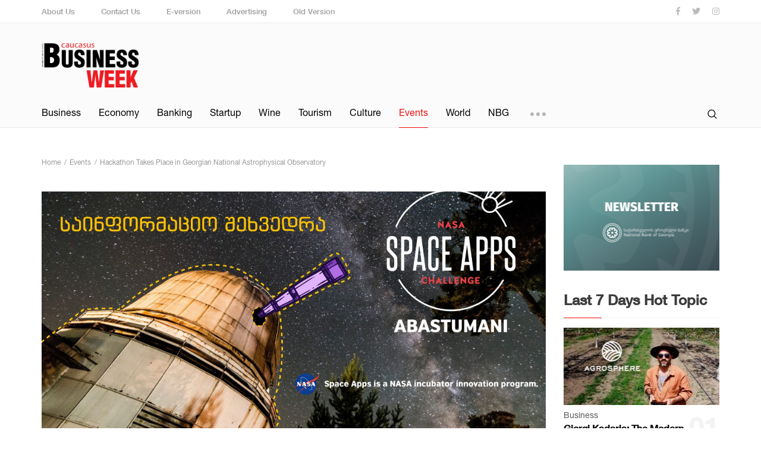

--- FILE ---
content_type: text/html; charset=UTF-8
request_url: https://cbw.ge/events/hackathon-takes-place-in-georgian-national-astrophysical-observatory
body_size: 6368
content:
<!DOCTYPE html>
<html lang="en">

<head>
    

    
    <meta charset="UTF-8">

    
            <link rel="shortcut icon" type="image/png" href="https://cbw.ge/storage/favicon.png" />
    
    
    <meta name="title" content="Hackathon Takes Place in Georgian National Astrophysical Observatory" />

    
    <meta name="description" content="The global, 48-hour-long Hackathon - NASA Space App Challenge holds in Georgian National Astrophysical Observatory of Ilia University on October 18-20.">

    
    <meta name="keywords" content="">

    
    <meta name="author" content="">

    
    <meta property="og:site_name" content="CBW">
    <meta property="og:locale" content="en" />
    <meta property="og:type" content="website" />
    <meta property="og:title" content="Hackathon Takes Place in Georgian National Astrophysical Observatory">
    <meta property="og:description" content="The global, 48-hour-long Hackathon - NASA Space App Challenge holds in Georgian National Astrophysical Observatory of Ilia University on October 18-20.">
    <meta property="og:url" content="https://cbw.ge/events/hackathon-takes-place-in-georgian-national-astrophysical-observatory">
    <meta property="og:image"
        content="https://cbw.ge/storage/2052/72228417_2802794459733119_9053377849754386432_o.jpg">
    <meta property="og:image:secure_url"
        content="https://cbw.ge/storage/2052/72228417_2802794459733119_9053377849754386432_o.jpg">
    <meta property="og:image:type" content="image/jpeg">
    <meta property="og:image:width" content="1280">
    <meta property="og:image:height" content="960">
    <meta property="og:image:alt" content="Hackathon Takes Place in Georgian National Astrophysical Observatory">

    
    <meta name="viewport" content="width=device-width, initial-scale=1">

    
    <meta http-equiv="X-UA-Compatible" content="IE=edge">

    
    <meta name="csrf-token" content="At7l0in0EL6dpAPqwU9DIZ0AEnPUcc5a7IMiZQTr">

    <link rel="canonical" href="https://cbw.ge/events/hackathon-takes-place-in-georgian-national-astrophysical-observatory" />

    

    
    <link rel="stylesheet" href="/assets/css/app/index.css">

    
    <title>Hackathon Takes Place in Georgian National Astrophysical Observatory - Events - CBW</title>

    

    <script src="https://cdn.admixer.net/scripts3/loader2.js" async data-inv="//inv-nets.admixer.net/" data-r="single"
        data-sender="admixer" data-bundle="desktop"></script>


    <script type="text/javascript">
        if (/Android|webOS|iPhone|iPad|iPod|BlackBerry|IEMobile|Opera Mini/i.test(navigator.userAgent)) {
            (window.globalAmlAds = window.globalAmlAds || []).push(function() {
                globalAml.defineSlot({
                    z: '19b7676d-e709-443d-945d-f9f8c444244d',
                    ph: 'admixer_19b7676de709443d945df9f8c444244d_zone_77722_sect_28220_site_22855',
                    i: 'inv-nets',
                    s: '2268fb17-64c3-44cb-ba29-8217c2d95949',
                    sender: 'admixer'
                });
                globalAml.defineSlot({
                    z: 'd674f27f-8957-4aa9-b3c5-d8743ef48b7f',
                    ph: 'admixer_d674f27f89574aa9b3c5d8743ef48b7f_zone_77724_sect_28220_site_22855',
                    i: 'inv-nets',
                    s: '2268fb17-64c3-44cb-ba29-8217c2d95949',
                    sender: 'admixer'
                });
                globalAml.defineSlot({
                    z: 'b30baf10-1486-4da8-89df-f4bc4fb8ec2a',
                    ph: 'admixer_b30baf1014864da889dff4bc4fb8ec2a_zone_79548_sect_28220_site_22855',
                    i: 'inv-nets',
                    s: '2268fb17-64c3-44cb-ba29-8217c2d95949',
                    sender: 'admixer'
                });
                globalAml.singleRequest("admixer");
            });

        } else {
            (window.globalAmlAds = window.globalAmlAds || []).push(function() {
                globalAml.defineSlot({
                    z: '897d8ae8-8ec6-4705-af29-28abc38f8262',
                    ph: 'admixer_897d8ae88ec64705af2928abc38f8262_zone_77721_sect_28220_site_22855',
                    i: 'inv-nets',
                    s: '2268fb17-64c3-44cb-ba29-8217c2d95949',
                    sender: 'admixer'
                });
                globalAml.defineSlot({
                    z: '3dfeffaf-71bf-400b-8cb0-e3425e1f9374',
                    ph: 'admixer_3dfeffaf71bf400b8cb0e3425e1f9374_zone_77723_sect_28220_site_22855',
                    i: 'inv-nets',
                    s: '2268fb17-64c3-44cb-ba29-8217c2d95949',
                    sender: 'admixer'
                });
                globalAml.defineSlot({
                    z: '92c29b79-765a-4c4e-bbb0-9406d0f211ca',
                    ph: 'admixer_92c29b79765a4c4ebbb09406d0f211ca_zone_77725_sect_28220_site_22855',
                    i: 'inv-nets',
                    s: '2268fb17-64c3-44cb-ba29-8217c2d95949',
                    sender: 'admixer'
                });
                globalAml.defineSlot({
                    z: 'd4f55925-d309-4864-88c6-cb8b762b36d7',
                    ph: 'admixer_d4f55925d309486488c6cb8b762b36d7_zone_79547_sect_28220_site_22855',
                    i: 'inv-nets',
                    s: '2268fb17-64c3-44cb-ba29-8217c2d95949',
                    sender: 'admixer'
                });
                globalAml.singleRequest("admixer");
            });

        }
    </script>
    <script type='text/javascript'>
        (window.globalAmlAds = window.globalAmlAds || []).push(function() {
            globalAml.defineSlot({
                z: '05629158-08a2-45ab-b3eb-756a625d34b3',
                ph: 'admixer_0562915808a245abb3eb756a625d34b3_zone_77726_sect_28220_site_22855',
                i: 'inv-nets',
                s: '2268fb17-64c3-44cb-ba29-8217c2d95949',
                sender: 'admixer'
            });
            globalAml.singleRequest("admixer");
        });
    </script>


    <script type='text/javascript'>
        (window.globalAmlAds = window.globalAmlAds || []).push(function() {
            globalAml.defineSlot({
                z: '8fe49d6a-31c4-4df4-a51f-4085961235ce',
                ph: 'admixer_8fe49d6a31c44df4a51f4085961235ce_zone_79546_sect_28220_site_22855',
                i: 'inv-nets',
                s: '2268fb17-64c3-44cb-ba29-8217c2d95949',
                sender: 'admixer'
            });
            globalAml.singleRequest("admixer");
        });
    </script>

</head>

<body class="page-home preload">
    <!-- Global site tag (gtag.js) - Google Analytics -->
<script async src="https://www.googletagmanager.com/gtag/js?id=UA-56226163-1"></script>
<script>
  window.dataLayer = window.dataLayer || [];
  function gtag(){dataLayer.push(arguments);}
  gtag('js', new Date());

  gtag('config', 'UA-56226163-1');
</script>

    <div class="page-wrap">

        
        <header>
            <div class="top sm-none">
    <div class="container">
        <div class="row">
            <div class="col-xl-9">
                <div class="top-menu f-medium">
                    <a href="https://cbw.ge/about-us">About Us</a>
                    <a href="https://cbw.ge/contact-us">Contact Us</a>
                    <a href="https://cbw.ge/e-version">E-version</a>
                    
                    <a href="https://cbw.ge/advertising">Advertising</a>
                    <a href="http://old.cbw.ge">Old Version</a>
                </div>
            </div>
            <div class="col-xl-3">
                <div class="socials">
                    <a href="https://www.facebook.com/CBW.ge/" target="_blank"><i class="fab fa-facebook-f"></i></a>
                    <a href="https://twitter.com/cbwge" target="_blank"><i class="fab fa-twitter"></i></a>
                    <a href="https://www.instagram.com/caucasusbusinessweek/?hl=en" target="_blank"><i class="fab fa-instagram"></i></a>
                </div>
            </div>
        </div>
    </div>
</div>
<div class="middle">
    <div class="container">
        <div class="row">
            <div class="col-xl-4 col-sm-8 xl-flex align-items-xl-center">
                <a href="https://cbw.ge" class="logo"><img src="https://cbw.ge/assets/img/app/logo.png" alt /></a>
            </div>
            <div class="col-xl-8 col-sm-4 xl-flex align-items-xl-center justify-content-xl-end">
                                <div class="burger-btn xl-none sm-block">
                    <span></span>
                    <span></span>
                    <span></span>
                    <span></span>
                    <span></span>
                </div>
            </div>
        </div>
    </div>
    <div class="resp-menu xl-none sm-block">
        <div class="container">
            <div><a href="https://cbw.ge/about-us">About Us</a></div>
            <div><a href="https://cbw.ge/contact-us">Contact Us</a></div>
            <div><a href="https://cbw.ge/e-version">E-version</a></div>
            
            <div><a href="https://cbw.ge/advertising">Advertising</a></div>
            <div class="line"></div>
                                                <div class="item"><a href="https://cbw.ge/category/business">Business</a></div>
                                                                <div class="item"><a href="https://cbw.ge/category/economy">Economy</a></div>
                                                                <div class="item"><a href="https://cbw.ge/category/banking">Banking</a></div>
                                                                <div class="item"><a href="https://cbw.ge/category/startup">Startup</a></div>
                                                                <div class="item"><a href="https://cbw.ge/category/wine">Wine</a></div>
                                                                <div class="item"><a href="https://cbw.ge/category/tourism">Tourism</a></div>
                                                                <div class="item"><a href="https://cbw.ge/category/culture">Culture</a></div>
                                                                <div class="item"><a href="https://cbw.ge/category/events" class=active>Events</a></div>
                                                                <div class="item"><a href="https://cbw.ge/category/world">World</a></div>
                                                                <div class="item"><a href="https://cbw.ge/category/opinion">Opinion</a></div>
                                                                <div class="item"><a href="https://cbw.ge/category/real-estate">Real Estate</a></div>
                                                                <div class="item"><a href="https://cbw.ge/e-version">Magazine</a></div>
                                                                <div class="item"><a href="https://cbw.ge/category/nbg">NBG</a></div>
                                    </div>
    </div>
</div>
<div class="bottom">
    <div class="container">
        <div class="row">
            <div class="col-xl-9 col-md-8 sm-none">
                <nav>
                                                                        <div class="item"><a href="https://cbw.ge/category/business">Business</a></div>
                                                                                                <div class="item"><a href="https://cbw.ge/category/economy">Economy</a></div>
                                                                                                <div class="item"><a href="https://cbw.ge/category/banking">Banking</a></div>
                                                                                                <div class="item"><a href="https://cbw.ge/category/startup">Startup</a></div>
                                                                                                <div class="item"><a href="https://cbw.ge/category/wine">Wine</a></div>
                                                                                                <div class="item"><a href="https://cbw.ge/category/tourism">Tourism</a></div>
                                                                                                <div class="item"><a href="https://cbw.ge/category/culture">Culture</a></div>
                                                                                                <div class="item"><a href="https://cbw.ge/category/events" class=active>Events</a></div>
                                                                                                <div class="item"><a href="https://cbw.ge/category/world">World</a></div>
                                                                                                <div class="item"><a href="https://cbw.ge/category/opinion">Opinion</a></div>
                                                                                                <div class="item"><a href="https://cbw.ge/category/real-estate">Real Estate</a></div>
                                                                                                <div class="item"><a href="https://cbw.ge/e-version">Magazine</a></div>
                                                                                                <div class="item"><a href="https://cbw.ge/category/nbg">NBG</a></div>
                                                                <div class="hidden-menu">
                        <div class="btn"><span></span><span></span><span></span></div>
                        <div class="dropdown">

                        </div>
                    </div>
                </nav>
            </div>
            <div class="col-xl-3 col-md-4 col-sm-12">
                <div class="search">
                    <form action="https://cbw.ge/search" method="GET">
                        <div class="input-field">
                            <input type="text" name="keyword" value="" />
                        </div>
                        <div class="btn">
                            <button><img src="https://cbw.ge/assets/img/app/search-icon.svg" alt="" /></button>
                            <div class="hidden-layer"></div>
                        </div>
                    </form>
                </div>
            </div>
        </div>
    </div>
</div>            

            <div id='admixer_897d8ae88ec64705af2928abc38f8262_zone_77721_sect_28220_site_22855' data-sender='admixer'>
            </div>
            <script type='text/javascript'>
                (window.globalAmlAds = window.globalAmlAds || []).push(function() {
                    globalAml.display('admixer_897d8ae88ec64705af2928abc38f8262_zone_77721_sect_28220_site_22855');
                });
            </script>





        </header>
        <div id='admixer_19b7676de709443d945df9f8c444244d_zone_77722_sect_28220_site_22855' data-sender='admixer'>
        </div>
        <script type='text/javascript'>
            (window.globalAmlAds = window.globalAmlAds || []).push(function() {
                globalAml.display('admixer_19b7676de709443d945df9f8c444244d_zone_77722_sect_28220_site_22855');
            });
        </script>


        
        <main>
<!--            <div class="currencies-carousel">
        <div class="container">
            <div class="box">
                <div class="title f-bold">Currencies</div>
                <ul class="carousel">
                                            <li class="up">
                            <h2 class="f-bold">EUR/GEL</h2>
                            <div class="price">3.029587</div>
                            <div class="arrow"></div>
                            <div class="difference">0.420158</div>
                            <div class="percent">13.87%</div>
                        </li>
                                            <li class="up">
                            <h2 class="f-bold">USD/GEL</h2>
                            <div class="price">2.690342</div>
                            <div class="arrow"></div>
                            <div class="difference">0.514698</div>
                            <div class="percent">19.13%</div>
                        </li>
                                            <li class="up">
                            <h2 class="f-bold">GBP/GEL</h2>
                            <div class="price">3.550182</div>
                            <div class="arrow"></div>
                            <div class="difference">0.183690</div>
                            <div class="percent">5.17%</div>
                        </li>
                                            <li class="up">
                            <h2 class="f-bold">UAH/GEL</h2>
                            <div class="price">0.099009</div>
                            <div class="arrow"></div>
                            <div class="difference">0.018100</div>
                            <div class="percent">18.28%</div>
                        </li>
                                            <li class="up">
                            <h2 class="f-bold">KZT/GEL</h2>
                            <div class="price">0.007072</div>
                            <div class="arrow"></div>
                            <div class="difference">0.000094</div>
                            <div class="percent">1.33%</div>
                        </li>
                                            <li class="up">
                            <h2 class="f-bold">UZS/GEL</h2>
                            <div class="price">0.000320</div>
                            <div class="arrow"></div>
                            <div class="difference">0.000017</div>
                            <div class="percent">5.31%</div>
                        </li>
                                            <li class="down">
                            <h2 class="f-bold">EUR/USD</h2>
                            <div class="price">1.126150</div>
                            <div class="arrow"></div>
                            <div class="difference">-0.049800</div>
                            <div class="percent">4.42%</div>
                        </li>
                                            <li class="down">
                            <h2 class="f-bold">GBP/USD</h2>
                            <div class="price">1.319602</div>
                            <div class="arrow"></div>
                            <div class="difference">-0.154602</div>
                            <div class="percent">11.72%</div>
                        </li>
                                            <li class="up">
                            <h2 class="f-bold">EUR/GBP</h2>
                            <div class="price">0.853464</div>
                            <div class="arrow"></div>
                            <div class="difference">0.070442</div>
                            <div class="percent">8.25%</div>
                        </li>
                                            <li class="up">
                            <h2 class="f-bold">USD/RUB</h2>
                            <div class="price">64.700798</div>
                            <div class="arrow"></div>
                            <div class="difference">15.276606</div>
                            <div class="percent">23.61%</div>
                        </li>
                                    </ul>
            </div>
        </div>
    </div>
-->

                <div class="wrapper">
        <div class="container">

            <div class="row">
                <div class="col-xl-9 col-md-12">

                    <!-- In Article Desktop [async] -->
<script type="text/javascript">
if (window.screen.width > 1024) {

if (!window.AdButler){(function(){var s = document.createElement("script"); s.async = true; s.type = "text/javascript";s.src = 'https://servedbyadbutler.com/app.js';var n = document.getElementsByTagName("script")[0]; n.parentNode.insertBefore(s, n);}());}

var AdButler = AdButler || {}; AdButler.ads = AdButler.ads || [];
var abkw = window.abkw || '';
var plc469023 = window.plc469023 || 0;
document.write('<'+'div id="placement_469023_'+plc469023+'" class="adbulter"></'+'div>');
AdButler.ads.push({handler: function(opt){ AdButler.register(180004, 469023, [728,90], 'placement_469023_'+opt.place, opt); }, opt: { place: plc469023++, keywords: abkw, domain: 'servedbyadbutler.com', click:'CLICK_MACRO_PLACEHOLDER' }});

} // endif
</script>

                    <ul class="breadcrumb" itemscope itemtype="http://schema.org/BreadcrumbList">
                        <li itemprop="itemListElement" itemscope itemtype="http://schema.org/ListItem">
                            <a itemtype="http://schema.org/Thing" itemprop="item"
                                href="https://cbw.ge">
                                <span itemprop="name">Home</span>
                                <meta itemprop="position" content="1" />
                            </a>
                        </li>
                        <li itemprop="itemListElement" itemscope itemtype="http://schema.org/ListItem">
                            <a itemtype="http://schema.org/Thing" itemprop="item"
                                href="https://cbw.ge/category/events">
                                <span itemprop="name">Events</span>
                                <meta itemprop="position" content="2" />
                            </a>
                        </li>
                        <li itemprop="itemListElement" itemscope itemtype="http://schema.org/ListItem">
                            <a itemtype="http://schema.org/Thing" itemprop="item" href="javascript:;" class="disabled">
                                <span itemprop="name">Hackathon Takes Place in Georgian National Astrophysical Observatory</span>
                                <meta itemprop="position" content="3" />
                            </a>
                        </li>
                    </ul>

                    <section class="article-page">
                        <div class="content">
                                                            <div class="img"
                                    style="background-image: url(/storage/2052/72228417_2802794459733119_9053377849754386432_o.jpg);">
                                    
                                    

                                </div>
                                <br>

                                <div id='admixer_3dfeffaf71bf400b8cb0e3425e1f9374_zone_77723_sect_28220_site_22855'
                                    data-sender='admixer'></div>
                                <script type='text/javascript'>
                                    (window.globalAmlAds = window.globalAmlAds || []).push(function() {
                                        globalAml.display('admixer_3dfeffaf71bf400b8cb0e3425e1f9374_zone_77723_sect_28220_site_22855');
                                    });
                                </script>

                                <div id='admixer_d674f27f89574aa9b3c5d8743ef48b7f_zone_77724_sect_28220_site_22855'
                                    data-sender='admixer'></div>
                                <script type='text/javascript'>
                                    (window.globalAmlAds = window.globalAmlAds || []).push(function() {
                                        globalAml.display('admixer_d674f27f89574aa9b3c5d8743ef48b7f_zone_77724_sect_28220_site_22855');
                                    });
                                </script>


                                                        <div class="category-and-date">
                                <div class="category">Events</div>
                                <div class="date"><span>Posted:</span>
                                    6 years ago</div>
                            </div>
                                                        <h1>Hackathon Takes Place in Georgian National Astrophysical Observatory</h1>
                            <div class="social-shares">
                                <a href="javascript:;" data-url="https://cbw.ge/events/hackathon-takes-place-in-georgian-national-astrophysical-observatory" class="facebook facebook-share">
                                    <i class="fab fa-facebook-f"></i>
                                </a>
                                <a href="javascript:;" data-url="https://cbw.ge/events/hackathon-takes-place-in-georgian-national-astrophysical-observatory" class="twitter twitter-share">
                                    <i class="fab fa-twitter"></i>
                                </a>
                                <a href="javascript:;" data-url="https://cbw.ge/events/hackathon-takes-place-in-georgian-national-astrophysical-observatory" class="twitter google-share">
                                    <i class="fab fa-google-plus-g"></i>
                                </a>
                                <a href="javascript:;" data-url="https://cbw.ge/events/hackathon-takes-place-in-georgian-national-astrophysical-observatory" class="google linkedin-share">
                                    <i class="fab fa-linkedin-in"></i>
                                </a>
                            </div>

                            <!-- New In Article Desktop [async] -->
<script type="text/javascript">
if (window.screen.width > 1024) {

if (!window.AdButler){(function(){var s = document.createElement("script"); s.async
= true; s.type = "text/javascript";s.src = 'https://servedbyadbutler.com/app.js';var n =
document.getElementsByTagName("script")[0]; n.parentNode.insertBefore(s, n);}());}

var AdButler = AdButler || {}; AdButler.ads = AdButler.ads || [];
var abkw = window.abkw || '';
var plc469025 = window.plc469025 || 0;
document.write('<'+'div id="placement_469025_'+plc469025+'" class="adbulter"></'+'div>');
AdButler.ads.push({handler: function(opt){ AdButler.register(180004, 469025, [728,90],
'placement_469025_'+opt.place, opt); }, opt: { place: plc469025++, keywords: abkw, domain: 'servedbyadbutler.com',
click:'CLICK_MACRO_PLACEHOLDER' }});

} // endif
</script>

                            <div class="line"></div>
                            <div class="text unreset"><p><strong>The global, 48-hour-long Hackathon -&nbsp;NASA Space App Challenge holds in Georgian National Astrophysical Observatory of Ilia University on October 18-20.</strong></p>
<p>Organizers of&nbsp;NASA Space Apps Challenge Abastumani are&nbsp;Tbilisi Startup Bureau and Iliauni. General partner of the hackathon is Bank of Georgia. The project is implemented by GITA, Grant Thornton Georgia, DataFest Tbilisi, Zoom-out and Fablab Iliauni.</p>
<p>The project which will get the first place will be awarded with 2000 GEL, and 2nd place winner will be granted with 1000 GEL.</p>
<div class="NFQFxe Hhmu2e viOShc LKPcQc mod" lang="en-GE" data-md="16" data-hveid="CAoQCg" data-ved="2ahUKEwjo-O6BgpTlAhWQ_qQKHXPlCX4QhygoATAbegQIChAK">
<div class="Ftghae iirjIb DaSCDf">
<div class="SPZz6b">
<div class="IzNS7c duf-h">&nbsp;</div>
</div>
</div>
</div>
<div class="mod" lang="en-GE" data-attrid="kc:/collection/knowledge_panels/local_reviewable:star_score" data-md="101" data-ved="2ahUKEwjo-O6BgpTlAhWQ_qQKHXPlCX4QkCkoAjAcegQIChAc">
<div class="Ob2kfd">NASA Space Apps Challenge will present Hackathon's best projects on Global Awards Ceremony.&nbsp;</div>
</div></div>

                            <!-- New In Article Mobile [async] -->
<script type="text/javascript">
if (window.screen.width <= 1024) {

if (!window.AdButler){(function(){var s = document.createElement("script"); s.async
= true; s.type = "text/javascript";s.src = 'https://servedbyadbutler.com/app.js';var n =
document.getElementsByTagName("script")[0]; n.parentNode.insertBefore(s, n);}());}

var AdButler = AdButler || {}; AdButler.ads = AdButler.ads || [];
var abkw = window.abkw || '';
var plc469026 = window.plc469026 || 0;
document.write('<'+'div id="placement_469026_'+plc469026+'" class="adbulter"></'+'div>');
AdButler.ads.push({handler: function(opt){ AdButler.register(180004, 469026, [300,250],
'placement_469026_'+opt.place, opt); }, opt: { place: plc469026++, keywords: abkw, domain:
'servedbyadbutler.com', click:'CLICK_MACRO_PLACEHOLDER' }});

} //endif
</script>

                                                        <div id='admixer_0562915808a245abb3eb756a625d34b3_zone_77726_sect_28220_site_22855'
                                data-sender='admixer'></div>
                            <script type='text/javascript'>
                                (window.globalAmlAds = window.globalAmlAds || []).push(function() {
                                    globalAml.display('admixer_0562915808a245abb3eb756a625d34b3_zone_77726_sect_28220_site_22855');
                                });
                            </script>

                            <div class="comments-box">
                                <div class="fb-comments" data-href="https://cbw.ge/events/hackathon-takes-place-in-georgian-national-astrophysical-observatory" data-width="100%"
                                    data-numposts="10"></div>
                            </div>
                        </div>
                    </section>

                </div>
                <div class="col-xl-3 col-md-12">

                                                                        <a href="https://nbg.gov.ge/fm/media2024/newsletter/2025/nbg-newsletter-dec-2025-new-02.pdf" class="aside-small-banner" target="_blank">
                                <img src="/storage/13000/NEWSLETTER.png"
                                    alt="NBG">
                            </a>
                                            
                    <div class="last-hot-news">
        <h3 class="title">Last 7 Days Hot Topic</h3>
        <div class="line"></div>
        <div class="items">
                            <a href="https://cbw.ge/business/giorgi-kadaria-the-modern-farmer-revolutionizing-georgias-agricultural-landscape" class="item">
                                            <div class="img-box">
                                                            <div class="img" style="background-image: url(/storage/12198/conversions/hot.jpg);"></div>
                                                    </div>
                                        <div class="category">Business</div>
                    <h2>Giorgi Kadaria: The Modern Farmer Revolutionizing Georgia&#039;s Agricultural Landscape <div class="number f-bold">01</div></h2>
                </a>
                            <a href="https://cbw.ge/wine/sulico-wine-bar-a-georgian-gem-with-international-appeal" class="item">
                                        <div class="category">Wine</div>
                    <h2>Sulico Wine Bar: A Georgian Gem with International Appeal <div class="number f-bold">02</div></h2>
                </a>
                            <a href="https://cbw.ge/economy/the-enguri-hydrology-initiative-a-project-for-sustainable-development" class="item">
                                        <div class="category">Economy</div>
                    <h2>The Enguri Hydrology Initiative -  A Project for Sustainable Development <div class="number f-bold">03</div></h2>
                </a>
                            <a href="https://cbw.ge/startup/georgias-gita-launches-do-it-in-georgia-a-unified-platform-amplifying-it-education-and-employment" class="item">
                                        <div class="category">Startup</div>
                    <h2>Georgia&#039;s GITA Launches &quot;Do IT in Georgia&quot;: A Unified Platform Amplifying IT Education and Employment <div class="number f-bold">04</div></h2>
                </a>
                            <a href="https://cbw.ge/culture/the-killers-concert-faces-unrest-over-russian-drummer-selection" class="item">
                                        <div class="category">Culture</div>
                    <h2>The Killers&#039; Concert Faces Unrest Over Russian Drummer Selection <div class="number f-bold">05</div></h2>
                </a>
                            <a href="https://cbw.ge/business/citypayio-secures-over-2-million-in-seed-funding-to-expand-crypto-payment-solutions" class="item">
                                        <div class="category">Business</div>
                    <h2>CityPay.io Secures Over €2 Million in Seed Funding to Expand Crypto Payment Solutions <div class="number f-bold">06</div></h2>
                </a>
                    </div>
    </div>

                    <div id='admixer_92c29b79765a4c4ebbb09406d0f211ca_zone_77725_sect_28220_site_22855'
                        data-sender='admixer'></div>
                    <script type='text/javascript'>
                        (window.globalAmlAds = window.globalAmlAds || []).push(function() {
                            globalAml.display('admixer_92c29b79765a4c4ebbb09406d0f211ca_zone_77725_sect_28220_site_22855');
                        });
                    </script>


                </div>
            </div>

        </div>
    </div>
        </main>

        
        <footer>
            <footer>
    <div class="top">
        <div class="container">
            <div class="row">
                <div class="col-xl-5 col-md-12">
                    <a href="https://cbw.ge" class="logo"><img src="https://cbw.ge/assets/img/app/logo.png" alt /></a>
                    <p>Be informed Do Business!</p>
                </div>
                <div class="col-xl-7 col-md-12">
                    <div class="row">
                        <div class="col-xl-9 col-xs-12">
                            <div class="box">
                                <h2>Categories</h2>
                                <div class="row">
                                    <div class="col-xl-4 col-xs-12">
                                        <div><a href="https://cbw.ge/category/business" class="link">Business</a></div><div><a href="https://cbw.ge/category/economy" class="link">Economy</a></div><div><a href="https://cbw.ge/category/banking" class="link">Banking</a></div><div><a href="https://cbw.ge/category/startup" class="link">Startup</a></div><div><a href="https://cbw.ge/category/wine" class="link">Wine</a></div></div><div class="col-xl-4 col-xs-12"><div><a href="https://cbw.ge/category/tourism" class="link">Tourism</a></div><div><a href="https://cbw.ge/category/culture" class="link">Culture</a></div><div><a href="https://cbw.ge/category/events" class="link">Events</a></div><div><a href="https://cbw.ge/category/world" class="link">World</a></div><div><a href="https://cbw.ge/category/opinion" class="link">Opinion</a></div></div><div class="col-xl-4 col-xs-12"><div><a href="https://cbw.ge/category/real-estate" class="link">Real Estate</a></div><div><a href="https://cbw.ge/e-version" class="link">Magazine</a></div><div><a href="https://cbw.ge/category/nbg" class="link">NBG</a></div>                                    </div>
                                </div>
                            </div>
                        </div>
                        <div class="col-xl-3 col-xs-12">
                            <div class="box">
                                <h2>Pages</h2>
                                <div class="row">
                                    <div class="col-xl-12">
                                        <div><a class="link" href="https://cbw.ge/about-us">About Us</a></div>
                                        <div><a class="link" href="https://cbw.ge/contact-us">Contact Us</a></div>
                                        <div><a class="link" href="https://cbw.ge/e-version">E-version</a></div>
                                        
                                        <div><a class="link" href="https://cbw.ge/advertising">Advertising</a></div>
                                    </div>
                                </div>
                            </div>
                        </div>
                    </div>
                </div>
            </div>
        </div>
    </div>
    <div class="bottom">
        <div class="container">
            <div class="row">
                <div class="col-xl-6 col-xs-12 text-xs-center">
                    <div class="copyright">© Copyright Caucasus Business Week</div>
                </div>
                <div class="col-xl-6 col-xs-12 text-xl-right text-xs-center">

                </div>
            </div>
        </div>
    </div>
</footer>        </footer>

    </div>

    

    
    <script src="/assets/js/app/index.js"></script>

    
    <script>
        
        window.CSRFToken = 'At7l0in0EL6dpAPqwU9DIZ0AEnPUcc5a7IMiZQTr';

        
        App.Init();

        
            </script>

    <div class="test">
        <div id='admixer_8fe49d6a31c44df4a51f4085961235ce_zone_79546_sect_28220_site_22855' data-sender='admixer'></div>
        <script type='text/javascript'>
            (window.globalAmlAds = window.globalAmlAds || []).push(function() {
                globalAml.display('admixer_8fe49d6a31c44df4a51f4085961235ce_zone_79546_sect_28220_site_22855');
            });
        </script>

    </div>

    <div id='admixer_d4f55925d309486488c6cb8b762b36d7_zone_79547_sect_28220_site_22855' data-sender='admixer'></div>
    <script type='text/javascript'>
        (window.globalAmlAds = window.globalAmlAds || []).push(function() {
            globalAml.display('admixer_d4f55925d309486488c6cb8b762b36d7_zone_79547_sect_28220_site_22855');
        });
    </script>


    <div id='admixer_b30baf1014864da889dff4bc4fb8ec2a_zone_79548_sect_28220_site_22855' data-sender='admixer'></div>
    <script type='text/javascript'>
        (window.globalAmlAds = window.globalAmlAds || []).push(function() {
            globalAml.display('admixer_b30baf1014864da889dff4bc4fb8ec2a_zone_79548_sect_28220_site_22855');
        });
    </script>
    



</body>

</html>
